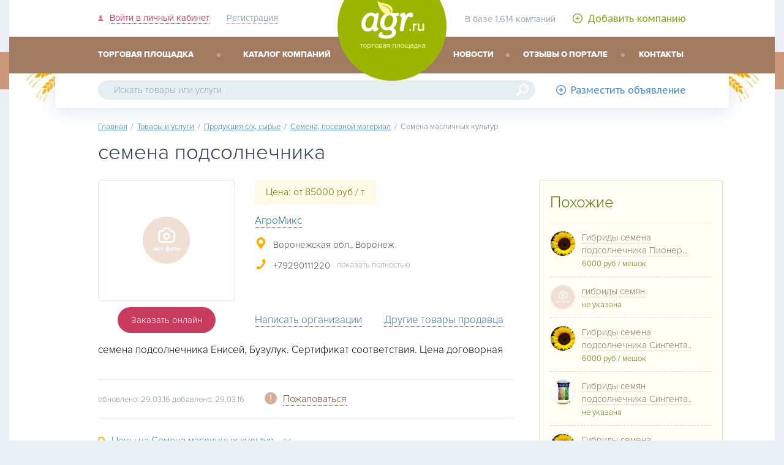

--- FILE ---
content_type: text/html; charset=utf-8
request_url: https://agr.ru/b/153.html
body_size: 12342
content:
<!DOCTYPE HTML>
<html lang="ru">
<head>
<meta charset="utf-8" />
<meta name="viewport" content="width=device-width,minimum-scale=1.0,maximum-scale=1.0,user-scalable=no">
<meta name="description" content="семена подсолнечника Енисей, Бузулук. Сертификат соответствия. Цена договорная " />
<title>семена подсолнечника</title>
<link rel="icon" type="image/png" href="/favicon-32x32.png" sizes="32x32">
<link rel="icon" type="image/png" href="/favicon-96x96.png" sizes="96x96">
<link rel="manifest" href="/manifest.json">
<meta name="msapplication-config" content="/IEconfig.xml" />
<link rel="subresource" href="//ajax.googleapis.com/ajax/libs/jquery/2.1.4/jquery.min.js" />
<link rel="stylesheet" href="/assets/css/agr.css"/>
<link rel="stylesheet" href="/assets/css/fonts.css"/>
<link rel="stylesheet" href="//fonts.googleapis.com/css?family=PT+Sans%7CPT+Sans+Caption:400" />
<link rel="stylesheet" href="/assets/css/magr.css" media="screen and (max-width: 999px)"/>
<link rel="stylesheet" href="/assets/css/bagr.css" media="screen and (min-width: 1000px)"/>
<!--[if lt IE 9]>
<script src="//html5shim.googlecode.com/svn/trunk/html5.js"></script>
<link rel="stylesheet" href="/assets/css/ieagr.css"/>
<![endif]-->
<script>
var jQl={q:[],dq:[],gs:[],ready:function(a){"function"==typeof a&&jQl.q.push(a);return jQl},getScript:function(a,c){jQl.gs.push([a,c])},unq:function(){for(var a=0;a<jQl.q.length;a++)jQl.q[a]();jQl.q=[]},ungs:function(){for(var a=0;a<jQl.gs.length;a++)jQuery.getScript(jQl.gs[a][0],jQl.gs[a][1]);jQl.gs=[]},bId:null,boot:function(a){"undefined"==typeof window.jQuery.fn?jQl.bId||(jQl.bId=setInterval(function(){jQl.boot(a)},25)):(jQl.bId&&clearInterval(jQl.bId),jQl.bId=0,jQl.unqjQdep(),jQl.ungs(),jQuery(jQl.unq()), "function"==typeof a&&a())},booted:function(){return 0===jQl.bId},loadjQ:function(a,c){setTimeout(function(){var b=document.createElement("script");b.src=a;document.getElementsByTagName("head")[0].appendChild(b)},1);jQl.boot(c)},loadjQdep:function(a){jQl.loadxhr(a,jQl.qdep)},qdep:function(a){a&&("undefined"!==typeof window.jQuery.fn&&!jQl.dq.length?jQl.rs(a):jQl.dq.push(a))},unqjQdep:function(){if("undefined"==typeof window.jQuery.fn)setTimeout(jQl.unqjQdep,50);else{for(var a=0;a<jQl.dq.length;a++)jQl.rs(jQl.dq[a]); jQl.dq=[]}},rs:function(a){var c=document.createElement("script");document.getElementsByTagName("head")[0].appendChild(c);c.text=a},loadxhr:function(a,c){var b;b=jQl.getxo();b.onreadystatechange=function(){4!=b.readyState||200!=b.status||c(b.responseText,a)};try{b.open("GET",a,!0),b.send("")}catch(d){}},getxo:function(){var a=!1;try{a=new XMLHttpRequest}catch(c){for(var b=["MSXML2.XMLHTTP.5.0","MSXML2.XMLHTTP.4.0","MSXML2.XMLHTTP.3.0","MSXML2.XMLHTTP","Microsoft.XMLHTTP"],d=0;d<b.length;++d){try{a= new ActiveXObject(b[d])}catch(e){continue}break}}finally{return a}}};if("undefined"==typeof window.jQuery){var $=jQl.ready,jQuery=$;$.getScript=jQl.getScript};
jQl.loadjQ('//ajax.googleapis.com/ajax/libs/jquery/2.1.4/jquery.min.js');
</script>
</head>
<body class="innerpage">
<header>
<div class="outer">
<div class="inner">
<a tabindex="2" href="/" class="logo">agr.ru - торговая площадка сельского хозяйства</a>
<div class="left">
<a id="showmenu"></a>
<a tabindex="-1" id="btnlogin" class="login" href="/member/"><span>Войти в личный кабинет</span></a>
<a tabindex="-1" class="reg" href="/register/"><span>Регистрация</span></a>
</div>
<div class="right"><span class="stat" >
В базе 1,614 компаний
</span>
<a tabindex="-1" class="addcompany" href="/register/"><span>Добавить компанию</span></a>
</div>
</div>
<nav id="topmenu">
<h6 class="forblindpeople"><br />Меню сайта<br /></h6>
<div class="inner">
<ul class="left" role="menu">
<li role="menuitem"><a tabindex="1" href="/goodslist.html">торговая площадка</a></li>
<li role="menuitem"><a tabindex="1" href="/catalog.html" >каталог компаний</a></li>
</ul>
<ul class="right" role="menu">
<li role="menuitem"><a tabindex="3" href="/news/" >новости</a></li>
<li role="menuitem"><a tabindex="3" href="/otzyvy/">отзывы о портале</a></li>
<li role="menuitem"><a tabindex="3" href="/feedback/">контакты</a></li>
</ul>
</div>
</nav>
<section class="search">
<h6 class="forblindpeople">Форма поиска</h6>
<div class="inner">
<a tabindex="-1" href="/addboard.html?needrubric=100&type=sell" class="addobj" style="display:none"><span>Разместить объявление</span></a>
<form method="post" action="/goodssearch.html" role="search"><input tabindex="4" type="search" required id="autosearch" name="searchWords"
placeholder="Искать товары или услуги" aria-label="Искать товары или услуги"
value=""><input tabindex="-1" type="submit" value="&#128270;">
</form>
<p>Например: <a tabindex="-1" href="#" id="naprimer">картофель</a></p>
</div>
</section>
</div>
</header>
<main>
<div class="outer">
<div class="inner">
<div id="navigator" itemscope itemtype="http://schema.org/BreadcrumbList"><a href="https://agr.ru/" tabindex="-1">Главная</a> &nbsp;/&nbsp; <a href='/goodslist.html'>Товары и услуги</a> &nbsp;/&nbsp; <a href='/produktsiya-sh-sire.html'>Продукция с/х, сырье</a> &nbsp;/&nbsp; <a href='/semena-posevnoy-material.html'>Семена, посевной материал</a> &nbsp;/&nbsp; Семена масличных культур </div>
<div itemscope itemtype="http://schema.org/Product">
<h1 itemprop="name">семена подсолнечника
</h1>
<div class="leftpart">
<figure>
</figure>
<div class="price">Цена: от 85000 руб / т </div>
<div class="dcompany"><a class="acompany" href="/f/60/" >АгроМикс</a> <a class="vote vote-add"></a><a class="vote vote-sub"></a></div>
<ul class="contacts">
<li><span class="y_map">Воронежская обл., Воронеж</span></li>
<li><span class="y_phone phone_crop">+79290111220</span> <span class="showcrop">показать полностью</span></li></ul>
<div class="clear"></div>
<a class="zakaz" rel="nofollow" href="/f/60/email.html?id=153" >Заказать онлайн</a>
<span class="block_adt"><a class="adt first" href="/f/60/email.html" >Написать организации</a>
<a class="adt" href="/f/60/selling.html">Другие товары продавца</a></span>
<div class="clear"></div>
<div class="fullstory" itemprop="description"><p><p>семена подсолнечника Енисей, Бузулук. Сертификат соответствия. Цена договорная<br/>
</p> </p></div>
<div class="clear"></div>
<br />
<div class="itemsInfo">
обновлено: 29.03.16 добавлено: 29.03.16
<!--noindex--><div class="zaloba" id="zaloba"><a onclick="$('#zaloba div').toggle();return false;"><span>Пожаловаться</span></a>
<div>
<ul>
<li><a data-abuse="1">Товар продан</a></li>
<li><a data-abuse="2">Спам или реклама</a></li>
<li><a data-abuse="3">Неверная цена</a></li>
<li><a data-abuse="4">Не дозвониться</a></li>
<li><a data-abuse="5">Это не частное лицо</a></li>
<li><a data-abuse="6">Контакты в описании</a></li>
<li><a data-abuse="7">Мошеничество с деньгами</a></li>
<li><a data-abuse="8">Другая причина</a></li>
</ul>
</div>
</div><!--/noindex-->
</div>
<ul class="ulNoPip subcategory">
<li><a class="mRL" href="/semena-maslichnih-kultur.html">Цены на Семена масличных культур</a> <sup>94</sup></li>
<li><a class="mRL" href="/c/semena-maslichnih-kultur.html">Цены на Семена масличных культур, поставщики</a> <sup>24</sup> </li>
<li><a class="mRL" href="/d/semena-maslichnih-kultur.html">Спрос на Семена масличных культур</a> <sup>0</sup></li>
</ul>
</div>
<aside class="right likes">
<h5>Похожие</h5>
<article>
<a title="ООО АГРОСЕРВИС - Гибриды семена подсолнечника Пионер, Сингента, Лимагрейн,.." href="/b/1305.html">
<img src="/userfiles/000/325/_thumbs/images/3d7d768e0e1899d2e370a213e974d3ba.jpg" />
<span>Гибриды семена подсолнечника Пионер,..</span><br />
<i>
6000 руб / мешок
</i>
</a>
</article>
<article>
<a title="ООО Колосок - гибриды семян" href="/b/4983.html">
<img src="/assets/img/i.jpg" />
<span>гибриды семян</span><br />
<i>
не указана
</i>
</a>
</article>
<article>
<a title="ООО АГРОСЕРВИС - Гибриды семена подсолнечника Сингента (Syngenta)" href="/b/1311.html">
<img src="/userfiles/000/325/_thumbs/images/3d7d768e0e1899d2e370a213e974d3ba.jpg" />
<span>Гибриды семена подсолнечника Сингента..</span><br />
<i>
6000 руб / мешок
</i>
</a>
</article>
<article>
<a title="ООО Колосок - Гибриды семян подсолнечника Сингента (Syngenta)" href="/b/4999.html">
<img src="/userfiles/000/979/_thumbs/images/fab2998ae64f9aa058af57721fe89409.jpg" />
<span>Гибриды семян подсолнечника Сингента..</span><br />
<i>
не указана
</i>
</a>
</article>
<article>
<a title="ООО АГРОСЕРВИС - Гибриды семена подсолнечника Лимагрейн (Limagrain)" href="/b/1315.html">
<img src="/userfiles/000/325/_thumbs/images/3d7d768e0e1899d2e370a213e974d3ba.jpg" />
<span>Гибриды семена подсолнечника Лимагрейн..</span><br />
<i>
6000 руб / мешок
</i>
</a>
</article>
<article>
<a title="СЕМЕНА ЮГА - Семена подсолнечника СПК, Родник, Мастер, СУР, Бузулук,.." href="/b/2327.html">
<img src="/userfiles/000/451/_thumbs/images/50d6ded8ba29602a38cafee2845c3bb6.jpg" />
<span>Семена подсолнечника СПК, Родник,..</span><br />
<i>
не указана
</i>
</a>
</article>
<article>
<a title="ООО АГРОСЕРВИС - Гибриды семена подсолнечника Пионер ПР64Ф66, ПР64Ф50,.." href="/b/1283.html">
<img src="/userfiles/000/325/_thumbs/images/3d7d768e0e1899d2e370a213e974d3ba.jpg" />
<span>Гибриды семена подсолнечника Пионер..</span><br />
<i>
6000 руб / мешок
</i>
</a>
</article>
<article>
<a title="ООО АГРОАСТРА - Семена гибрид подсолнечника Эдванс купить" href="/b/15199.html">
<img src="/userfiles/001/999/_thumbs/images/af3688601c7b90b609ee9158b6a28d3a.jpg" />
<span>Семена гибрид подсолнечника Эдванс..</span><br />
<i>
1 руб / упаковка
</i>
</a>
</article>
</aside>
<div class="clear"></div>
<section>
<h2 class="green">Семена масличных культур</h2>
<ul class="tabs">
<li id="litab1" class="active"><h4>Товары и услуги <span>(94)</span></h4></li>
<li id="litab2"><a href="/d/semena-maslichnih-kultur.html">Спрос <span>(0)</span></a> </li>
<li id="litab3"><a href="/c/semena-maslichnih-kultur.html">Компании <span>(24)</span></a> </li>
</ul>
<div class="clear"></div>
<article class="news-annons">
<a href="/b/15199.html" ><img src="/userfiles/001/999/_thumbs/images/af3688601c7b90b609ee9158b6a28d3a.jpg"
/></a>
<span class="cdata">Зерноград / <time datetime="2026-01-21 08:48:48">21.01.2026 08:48</time></span><br />
<h5><a href="/b/15199.html" class="atitle">Семена гибрид подсолнечника Эдванс купить</a></h5>
<span class="price">
1 руб / упаковка
</span>
Компания ООО АгроАстра предлагает вам купить семена. Семена гибрид подсолнечника Эдванс купитьЭдванс (Протравлен) гибридПредоставляем полный пакет документов.Вы можете купить семена подсолнечника обратившись по телефону.Цены на сайте агроастра
<p><a href="/f/1999/" class="company">ООО АГРОАСТРА</a></p>
<ul class="ulNoPip sublist">
<li class="mRL"><a href="/b/10713.html" class="btitle">Семена подсолнечника сорт Казачий</a> -
<i class="redprice">
от 1 руб / кг
</i>
</li>
<li class="mRL"><a href="/b/14601.html" class="btitle">Семена гибрида подсолнечника Лимагрен купить ЛГ ТУНКА ЛГ 50270</a> -
<i class="redprice">
1 руб / кг
</i>
</li>
<li class="mRL"><a href="/b/14603.html" class="btitle">Семена гибридов подсолнечника Сингента купить Суматра HTS (круйзер) Суоми</a> -
<i class="redprice">
1 руб / кг
</i>
</li>
<li class="mRL"><a href="/b/14609.html" class="btitle">Семена Льна купить Лён Вниимк620 Лён Небесный</a> -
<i class="redprice">
1 руб / кг
</i>
</li>
<li class="mRL"><a href="/b/15201.html" class="btitle">Семена гибрид подсолнечника Меркурий купить</a> -
<i class="redprice">
1 руб / кг
</i>
</li>
</ul>
</article>
<article class="news-annons">
<a href="/b/14695.html" ><img src="/userfiles/002/045/_thumbs/images/ebbff08fd9cfff06dc72de5a066bdd5e.jpg"
/></a>
<span class="cdata">Зерноград / <time datetime="2026-01-21 10:53:41">21.01.2026 10:53</time></span><br />
<h5><a href="/b/14695.html" class="atitle">Семена гибридов подсолнечника Сингента</a></h5>
<span class="price">
1 руб / кг
</span>
Предлагаем семена гибридов подсолнечника Сингента: Суматра HTS (круйзер)
Суоми HTS (круйзер)
Сузука HTS (круйзер)
Сумико HTS (круйзер)
Суберик, (круйзер)
СИ Розета, КЛП, (круйзер)
СИ Бакарди, КЛП, (круйзер)
Неостар КЛП, (круйзер)
Дункан
<p><a href="/f/2045/" class="company">ООО Гермес</a></p>
<ul class="ulNoPip sublist">
<li class="mRL"><a href="/b/11219.html" class="btitle">Семена гибрид подсолнечника Эдванс</a> -
<i class="redprice">
1 руб / шт
</i>
</li>
<li class="mRL"><a href="/b/14697.html" class="btitle">Семена гибридов подсолнечника Лимагрен</a> -
<i class="redprice">
1 руб / шт
</i>
</li>
</ul>
</article>
<article class="news-annons">
<a href="/b/15361.html" ><img src="/userfiles/003/081/_thumbs/images/3a6d9cd55cac73ca488db6f80eeebf0d.png"
/></a>
<span class="cdata">Краснодар / <time datetime="2023-07-19 10:20:42">19.07.2023 10:20</time></span><br />
<h5><a href="/b/15361.html" class="atitle">Семена озимого рапса Приз</a></h5>
<span class="price">
договорная
</span>
Приз ® — сорт рапса озимого (Brassica napus var. napus). Сорт 00 типа (безэруковый, низкоглюкозинолатный). Среднеспелый. Рекомендуется для возделывания на семена. Регионы допуска: СЕВЕРО-КАВКАЗСКИЙ (6)Характеристика сорта: Включён в Госреестр по
<p><a href="/f/3081/" class="company">ООО ПМП Вита-Агро</a></p>
<ul class="ulNoPip sublist">
<li class="mRL"><a href="/b/14867.html" class="btitle">Семена льна на посев</a> -
<i class="redprice">
договорная
</i>
</li>
</ul>
</article>
<article class="news-annons">
<a href="/b/7267.html" ><img src="/userfiles/001/519/_thumbs/images/c6bc153d5f33befb45b01847e07da01f.jpg"
/></a>
<span class="cdata">Павловск / <time datetime="2022-11-30 07:07:53">30.11.2022 07:07</time></span><br />
<h5><a href="/b/7267.html" class="atitle">семена подсолнечника сорт</a></h5>
<span class="price">
от 180 до 220 руб / кг
</span>
   Семена подсолнечника сорт: ФАО/ Репродукция
Ед.изм.
Цена, руб/ед.изм
Казачий РС-1 36+ 32+ п.е. кг.
За 1 п.е.3000
220 р/кг, 180р/кг.
<p><a href="/f/1519/" class="company">ООО&quot;Компания&quot;Волга&quot;</a></p>
</article>
<article class="news-annons">
<a href="/b/13137.html" ><img src="/userfiles/002/639/_thumbs/images/8de7ae7759ff274b5c4422dd3715229e.jpg"
/></a>
<span class="cdata">Белгород / <time datetime="2021-05-24 11:28:06">24.05.2021 11:28</time></span><br />
<h5><a href="/b/13137.html" class="atitle">Семена подсолнечника Мас 85. Су</a></h5>
<span class="price">
8300 руб / упаковка
</span>
Масс 85.СУ — среднеранний высокоурожайный гибрид французской селекции, устойчив к гербицидам на основе трибенурон-метила. Потенциал урожайности 50  ц / га; Масличность 51 %; Вегетационный 110-114 дней; Высота растений 140-170 см; Стрессоустойчивый
<p><a href="/f/2639/" class="company">ООО ЕвроФранцГибрид</a></p>
<ul class="ulNoPip sublist">
<li class="mRL"><a href="/b/13141.html" class="btitle">Семена кукурузы Делитоп</a> -
<i class="redprice">
5300 руб / упаковка
</i>
</li>
<li class="mRL"><a href="/b/13143.html" class="btitle">Семена подсолнечника Сумико</a> -
<i class="redprice">
8500 руб / упаковка
</i>
</li>
<li class="mRL"><a href="/b/13677.html" class="btitle">Семена подсолнечника НК Неома</a> -
<i class="redprice">
9000 руб / упаковка
</i>
</li>
<li class="mRL"><a href="/b/13711.html" class="btitle">Семена подсолнечника НК Роки</a> -
<i class="redprice">
5000 руб / упаковка
</i>
</li>
<li class="mRL"><a href="/b/13713.html" class="btitle">Семена подсолнечника Тунка</a> -
<i class="redprice">
5000 руб / упаковка
</i>
</li>
</ul>
<a href="#" class="alllist">показать 7 предложений от компании ООО ЕвроФранцГибрид</a>
</article>
<article class="news-annons">
<a href="/b/13175.html" ><img src="/userfiles/002/655/_thumbs/images/026697359e757a6e76a7802a7aa8c8fc.jpg"
/></a>
<span class="cdata">Пенза / <time datetime="2021-02-05 08:59:45">05.02.2021 08:59</time></span><br />
<h5><a href="/b/13175.html" class="atitle">НК Неома семена гибрида подсолнечника Singenta</a></h5>
<span class="price">
9000 руб / мешок
</span>
Гибрид подсолнечника  НК Неома — рекомендован для выращивания во всех регионах возделывания подсолнечника, кроме крайне засушливых. Максимально реализует свой потенциал при качественном уровне агротехнологии.
Преимущества:
Высокая стабильность и
<p><a href="/f/2655/" class="company">ЕвроФранцГибрид</a></p>
<ul class="ulNoPip sublist">
<li class="mRL"><a href="/b/13177.html" class="btitle">НК Роки семена гибрида подсолнечника Singenta</a> -
<i class="redprice">
7000 руб / мешок
</i>
</li>
<li class="mRL"><a href="/b/13179.html" class="btitle">Савинка семена гибрида подсолнечника Singenta</a> -
<i class="redprice">
7000 руб / мешок
</i>
</li>
<li class="mRL"><a href="/b/13181.html" class="btitle">Тунка семена гибрида подсолнечника Limagrane</a> -
<i class="redprice">
7600 руб / мешок
</i>
</li>
<li class="mRL"><a href="/b/13183.html" class="btitle">Фортими семена гибрида подсолнечника Сингента</a> -
<i class="redprice">
8500 руб / мешок
</i>
</li>
<li class="mRL"><a href="/b/13185.html" class="btitle">Сумико семена гибрида подсолнечника Сингента</a> -
<i class="redprice">
8500 руб / мешок
</i>
</li>
</ul>
<a href="#" class="alllist">показать 16 предложений от компании ЕвроФранцГибрид</a>
</article>
<article class="news-annons">
<a href="/b/13337.html" ><img src="/userfiles/000/146/_thumbs/images/31342cb5ea55803387ede908114d9982.jpg"
/></a>
<span class="cdata">Воронеж / <time datetime="2021-02-24 12:42:09">24.02.2021 12:42</time></span><br />
<h5><a href="/b/13337.html" class="atitle">Арлин гибрид подсолнечника (Express) заразихоустойчивый (A - G)</a></h5>
<span class="price">
без цены
</span>
Гибрид подсолнечника высокоустойчивый на гербициды из группы сульфонилмочевины, у которых активное вещество трибенурон-метил-до 50 г/га (Express) Тип гибрида: Простой Группа спелости: Среднеспелый гибрид (110-115 дней) Масличность: 48-52% Максимальная
<p><a href="/f/146/" class="company">ООО Спас Агро</a></p>
<ul class="ulNoPip sublist">
<li class="mRL"><a href="/b/13341.html" class="btitle">ЕС РОЗАЛИЯ семена подсолнечника euralis</a> -
<i class="redprice">
без цены
</i>
</li>
<li class="mRL"><a href="/b/13343.html" class="btitle">Велком семена гибрида подсолнечника от Caussade</a> -
<i class="redprice">
без цены
</i>
</li>
<li class="mRL"><a href="/b/13345.html" class="btitle">Натали семена гибрида подсолнечника Clearfield</a> -
<i class="redprice">
договорная
</i>
</li>
<li class="mRL"><a href="/b/13347.html" class="btitle">Ирэн / ранний гибрид подсолнечника 90-95 дней \ Clearfield plus</a> -
<i class="redprice">
без цены
</i>
</li>
<li class="mRL"><a href="/b/13349.html" class="btitle">ЕС Террамис / гибридные семена подсолнечника под Евролайтинг</a> -
<i class="redprice">
без цены
</i>
</li>
</ul>
<a href="#" class="alllist">показать 10 предложений от компании ООО Спас Агро</a>
</article>
<article class="news-annons">
<a href="/b/12993.html" ><img src="/userfiles/002/605/_thumbs/images/0065d3ad44efabfb5cffe919d5f31f3b.png"
/></a>
<span class="cdata">Валуйки / <time datetime="2020-12-07 14:14:13">07.12.2020 14:14</time></span><br />
<h5><a href="/b/12993.html" class="atitle">Семена подсолнечника НЕОМА</a></h5>
<span class="price">
9000 руб / упаковка
</span>
Подсолнечник «НЕОМА» отпроизводителя Syngenta — это среднеспелый гибрид подсолнечника дляпроизводственной системы Clearfield®. Главным достоинством которого являетсявысокая урожайность: 55-65 ц/га, а также хорошая масличность, достигающая до50%. При
<p><a href="/f/2605/" class="company">ООО &quot;ЕвроФранцГибрид&quot;</a></p>
<ul class="ulNoPip sublist">
<li class="mRL"><a href="/b/12991.html" class="btitle">Семена гибрида подсолнечника НК РОКИ</a> -
<i class="redprice">
7000 руб / упаковка
</i>
</li>
</ul>
</article>
<article class="news-annons">
<a href="/b/12965.html" ><img src="/userfiles/002/587/_thumbs/images/b6752d135bcc764ab65a660ca3e21df7.jpeg"
/></a>
<span class="cdata">Краснодар / <time datetime="2020-11-21 16:48:55">21.11.2020 16:48</time></span><br />
<h5><a href="/b/12965.html" class="atitle">Семена подсолнечника для посева гибрид ГОРФИЛД</a></h5>
<span class="price">
5500 руб / упаковка
</span>
Гибрид Горфилд Группа спелости: Среднеранний (108-110 дней) Устойчив к новымрасам заразихи (A-G) Идентификация Тип: простой межлинейный гибрид Высота растений: 155-170 см Регион допуска: Центрально-Черноземный, Северо-Кавказский,
<p><a href="/f/2587/" class="company">ООО РУСИД</a></p>
<ul class="ulNoPip sublist">
<li class="mRL"><a href="/b/12967.html" class="btitle">Семена подсолнечника для посева гибрид ИМИДЖ</a> -
<i class="redprice">
5500 руб / упаковка
</i>
</li>
<li class="mRL"><a href="/b/12969.html" class="btitle">Семена подсолнечника для посева гибрид ДОНСКОЙ 22</a> -
<i class="redprice">
5500 руб / упаковка
</i>
</li>
<li class="mRL"><a href="/b/12971.html" class="btitle">Семена сои для посева сорт ВИЛАНА</a> -
<i class="redprice">
70 руб / кг
</i>
</li>
<li class="mRL"><a href="/b/12973.html" class="btitle">Семена сои для посева сорт СЛАВИЯ</a> -
<i class="redprice">
70 руб / кг
</i>
</li>
<li class="mRL"><a href="/b/12975.html" class="btitle">Семена сои для посева сорт ЧАРА</a> -
<i class="redprice">
70 руб / кг
</i>
</li>
</ul>
<a href="#" class="alllist">показать 7 предложений от компании ООО РУСИД</a>
</article>
<article class="news-annons">
<a href="/b/10695.html" ><img src="/userfiles/001/983/_thumbs/images/63e85258da7cdce6704c96c27c6f8521.jpg"
/></a>
<span class="cdata">Иваново / <time datetime="2019-12-19 11:08:03">19.12.2019 11:08</time></span><br />
<h5><a href="/b/10695.html" class="atitle">Семена горчицы белой, сорт Рапсодия, ЭС</a></h5>
<span class="price">
70 руб / кг
</span>
Семена горчицы белой, сорт Рапсодия, ЭС второго года. чистота 99,2% энергия прорастания 97% всхожесть 98% масса 1000 семян — 4,96 г.
Товар сертифицирован и соответствует ГОСТу. Форма затарки — биг-бэги, мешки по 25 кг. При заказе 10 тонн — 65
<p><a href="/f/1983/" class="company">ООО &quot;Палехская семеноводческая станция&quot;</a></p>
<ul class="ulNoPip sublist">
<li class="mRL"><a href="/b/10697.html" class="btitle">Семена горчицы белой, сорт Рапсодия, РСт.</a> -
<i class="redprice">
50 руб / кг
</i>
</li>
</ul>
</article>
<article class="news-annons">
<a href="/b/4401.html" ><img src="/userfiles/000/885/_thumbs/images/f177f5dc28f8532a39675fcbd2fc9f5b.jpg"
/></a>
<span class="cdata">Зерноград / <time datetime="2024-03-04 17:55:53">04.03.2024 17:55</time></span><br />
<h5><a href="/b/4401.html" class="atitle">Семена льна масличного сорт «МИКС»</a></h5>
<span class="price">
договорная
</span>
ООО «Первая семенная компания» имеет возможность предоставить широкий ассортимент сельскохозяйственной продукции с полным пакетом документов: льна масличного сорт «МИКС» элитных и репродукционных сортов.Наши сотрудники помогут Вам выбрать наиболее
<p><a href="/f/885/" class="company">ООО &quot; ПЕРВАЯ СЕМЕННАЯ КОМПАНИЯ&quot; г.Зерноград</a></p>
<ul class="ulNoPip sublist">
<li class="mRL"><a href="/b/4403.html" class="btitle">Семена льна масличного ВНИИМК 620</a> -
<i class="redprice">
договорная
</i>
</li>
<li class="mRL"><a href="/b/4417.html" class="btitle">Семена Подсолнечника Крупноплодного «ДОБРЫНЯ»</a> -
<i class="redprice">
договорная
</i>
</li>
</ul>
</article>
<article class="news-annons">
<a href="/b/10707.html" ><img src="/userfiles/001/277/_thumbs/images/ea6879d0609eb85b1b2277c7e11e81f9.jpg"
/></a>
<span class="cdata">Зерноград / <time datetime="2019-12-10 14:05:32">10.12.2019 14:05</time></span><br />
<h5><a href="/b/10707.html" class="atitle">Семена льна масличного сорт «МИКС»</a></h5>
<span class="price">
договорная
</span>
ООО«Первая семенная компания» предлагаетвысококачественные семенасельскохозяйственной продукции сполным пакетом документов и сертификатами :льна масличного сорт «МИКС» элитных ирепродукционных сортов.
Нашисотрудники помогут Вам выбрать
<p><a href="/f/1277/" class="company">ООО &quot;ПСК&quot;</a></p>
<ul class="ulNoPip sublist">
<li class="mRL"><a href="/b/10731.html" class="btitle">Семена гороха импортного: Слован, Мадонна, Саламанка</a> -
<i class="redprice">
договорная
</i>
</li>
</ul>
</article>
<article class="news-annons">
<a href="/b/1281.html" ><img src="/userfiles/000/325/_thumbs/images/3d7d768e0e1899d2e370a213e974d3ba.jpg"
/></a>
<span class="cdata">Воронеж / <time datetime="2017-11-15 11:37:45">15.11.2017 11:37</time></span><br />
<h5><a href="/b/1281.html" class="atitle">Гибриды семена подсолнечника гибрид НК Роки, НК Брио, НК Конди от Syngenta</a></h5>
<span class="price">
6000 руб / мешок
</span>
ООО АГРОСЕРВИС реализует гибриды семян НК Роки, НК Брио, НК Конди от Syngenta. 
Сингента НК Роки: 
Раннеcпелый гибрид подсолнечника 
Чемпион среди ранних. 
-Высота растений 140-170 см (в зависимости от влагообеспеченности) 
<p><a href="/f/325/" class="company">ООО АГРОСЕРВИС</a></p>
<ul class="ulNoPip sublist">
<li class="mRL"><a href="/b/1283.html" class="btitle">Гибриды семена подсолнечника Пионер ПР64Ф66, ПР64Ф50, ПР63А90</a> -
<i class="redprice">
6000 руб / мешок
</i>
</li>
<li class="mRL"><a href="/b/1301.html" class="btitle">Гибриды семена подсолнечника &quot;ПИОНЕР&quot; П63ЛЕ10, П63ЛЕ25</a> -
<i class="redprice">
7000 руб / мешок
</i>
</li>
<li class="mRL"><a href="/b/1307.html" class="btitle">Гибриды семена подсолнечника МЕГАСАН, ТУНКА, ЛГ 5550, ЛГ 5580 от (Limagrain)</a> -
<i class="redprice">
6000 руб / мешок
</i>
</li>
<li class="mRL"><a href="/b/1309.html" class="btitle">Гибриды семена подсолнечника под ЕВРОЛАЙТИНГ (Сlearfield)</a> -
<i class="redprice">
7000 руб / мешок
</i>
</li>
<li class="mRL"><a href="/b/1311.html" class="btitle">Гибриды семена подсолнечника Сингента (Syngenta)</a> -
<i class="redprice">
6000 руб / мешок
</i>
</li>
</ul>
<a href="#" class="alllist">показать 14 предложений от компании ООО АГРОСЕРВИС</a>
</article>
<article class="news-annons">
<a href="/b/4683.html" ><img src="/userfiles/000/857/_thumbs/images/ed307f6561f6d101150c9b21589833cd.jpg"
/></a>
<span class="cdata">Орел / <time datetime="2018-02-08 02:42:33">08.02.2018 02:42</time></span><br />
<h5><a href="/b/4683.html" class="atitle">Семена подсолнечника на посевную кампанию 2018 года</a></h5>
<span class="price">
150 руб / кг
</span>
Предлагаем на посевную кампанию 2018 года семена подсолнечника Меркурий, Донской 22, Донской РА, Паритет, Надежда, Натали, Олигарх, Ирэн, Любо, Лакомка, СПК, Орешек, Донской 60, Казачий, Бузлук Качество семян подтверждается сертификатом соответствия. 
<p><a href="/f/857/" class="company">ООО Зерновая компания Юг Черноземья</a></p>
</article>
<article class="news-annons">
<a href="/b/7993.html" ><img src="/userfiles/001/663/_thumbs/images/968a135f2ef784361f265363166165c6.jpg"
/></a>
<span class="cdata">Тамбов / <time datetime="2019-04-19 09:50:42">19.04.2019 09:50</time></span><br />
<h5><a href="/b/7993.html" class="atitle">Горчица белая</a></h5>
<span class="price">
65 руб / кг
</span>
Радуга, Рапсодия, Белянка Доставка по всей России. Горчица белая – вид однолетних травянистых масличных растений, род Горчица, семейства Капустные. Горчица имеет глубокую корневую систему. Семена прорастают при температуре от -3°С. Семена горчицы белой
<p><a href="/f/1663/" class="company">ООО &quot;Сельхозкооператив &quot;АВСЕНЬ&quot;</a></p>
</article>
<article class="news-annons">
<a href="/b/2535.html" ><img src="/userfiles/000/495/_thumbs/images/6de979e888e411fbf684d65998842637.jpg"
/></a>
<span class="cdata">Барнаул / <time datetime="2017-04-11 08:42:50">11.04.2017 08:42</time></span><br />
<h5><a href="/b/2535.html" class="atitle">Реализуем семена льна посевные.</a></h5>
<span class="price">
34 руб / кг
</span>
Реализуем семена льна посевные. Сорт Северный Чистота 99, 9% Энергия прорастания 96% Всхожесть 96% Влажность 9,8% По почте отправлю декларацию соответствия, протоколыиспытаний и фото! Фасованные в п/п мешки по 40 кг. Цена: до 10 тонн – 37.8 рубкг,
<p><a href="/f/495/" class="company">ооо Зерница</a></p>
</article>
<article class="news-annons">
<a href="/b/2327.html" ><img src="/userfiles/000/451/_thumbs/images/50d6ded8ba29602a38cafee2845c3bb6.jpg"
/></a>
<span class="cdata">Краснодар / <time datetime="2017-04-11 11:22:39">11.04.2017 11:22</time></span><br />
<h5><a href="/b/2327.html" class="atitle">Семена подсолнечника СПК, Родник, Мастер, СУР, Бузулук, Умник, Меркурий, Авангард и др.</a></h5>
<span class="price">
договорная
</span>
ООО«СЕМЕНА ЮГА»  ПРОДАЕТ СЕМЕНА ПОДСОЛНЕЧНИКА (СОРТА МАСЛИЧНЫЕ, КРУПНОПЛОДНЫЕ, ГИБРИДЫ)  УРОЖАЯ 2016 г. СЕМЕНА ПОДСОЛНЕЧНИКА: — СПК (РС-1), Мастер (РС-1), Родник(РС-1), СУР (ЭС, РС-1), Бузулук (ЭС, РС-1), Умник (ЭС) — Меркурий ( F -1),
<p><a href="/f/451/" class="company">СЕМЕНА ЮГА</a></p>
</article>
<article class="news-annons">
<a href="/b/4993.html" ><img src="/userfiles/000/979/_thumbs/images/faa8a2a0c8624879af98d15cd9cb2325.jpg"
/></a>
<span class="cdata">Воронеж / <time datetime="2019-01-08 12:46:38">08.01.2019 12:46</time></span><br />
<h5><a href="/b/4993.html" class="atitle">СЕМЕНА ПОДСОЛНЕЧНИКА ПИОНЕР</a></h5>
<span class="price">
договорная
</span>
Организация реализует Гибриды семян подсолнечника «ПИОНЕР» (Pioneer). В наличии есть остатки прошлого года по специальным ценам. ПР62А91 ПР63Г40 П63ЛЛ40 П63ЛЛ01 ПР63ЛЕ10 (Экспресс) ПР63ЛЕ10 (КРУЙЗЕР) (Экспресс) ПР64А86 ПР64Х45 ПР63А90 ПР64А15 ПР64Ф66
<p><a href="/f/979/" class="company">ООО Колосок</a></p>
<ul class="ulNoPip sublist">
<li class="mRL"><a href="/b/4983.html" class="btitle">гибриды семян</a> -
<i class="redprice">
договорная
</i>
</li>
<li class="mRL"><a href="/b/4995.html" class="btitle">Гибриды, подсолнечника, кукурузы, сои, свеклы</a> -
<i class="redprice">
договорная
</i>
</li>
<li class="mRL"><a href="/b/4997.html" class="btitle">Гибриды семян подсолнечника Пионер (Pioneer)</a> -
<i class="redprice">
договорная
</i>
</li>
<li class="mRL"><a href="/b/4999.html" class="btitle">Гибриды семян подсолнечника Сингента (Syngenta)</a> -
<i class="redprice">
договорная
</i>
</li>
</ul>
</article>
<article class="news-annons">
<a href="/b/5553.html" ><img src="/userfiles/001/025/_thumbs/images/630dfe219d7a905bbb5590d23400771f.jpg"
/></a>
<span class="cdata">Белореченск / <time datetime="2018-04-18 22:49:43">18.04.2018 22:49</time></span><br />
<h5><a href="/b/5553.html" class="atitle">Семена подсолнечника и кукурузы</a></h5>
<span class="price">
договорная
</span>
Уважаемые руководители с/х предприятий и главы КФХ, ООО «АгроПромСервис» принимает заявки на реализацию семян следующих сортов: 
Семена сорт: 
СВЕТЛАНА 
СВЕТОЧ 
НОРД 
КЛАССИЧЕСКИЕ ГИБРИДЫ 
АНЮТА 
ВУЛКАН 
ВПЕРЁД 
НАДЕЖДА 
МАХАОН 
<p><a href="/f/1025/" class="company">АгроПромСервис</a></p>
</article>
<article class="news-annons">
<a href="/b/10921.html" ><img src="/assets/img/i.jpg"
/></a>
<span class="cdata">Волгоград / <time datetime="2020-02-03 09:44:20">03.02.2020 09:44</time></span><br />
<h5><a href="/b/10921.html" class="atitle">Семена горчицы белой</a></h5>
<span class="price">
55000 руб / кг
</span>
ООО «Межрегионагропром» продает семена горчицы белой. Сорт «Рапсодия» -  РСт1;
Цена с НДС.
Качество ГОСТ. Сопровождаются сертификатом соответствия.
Контактный телефон:  8-902-655-02-26
<p><a href="/f/2075/" class="company">ООО &quot;Межрегионагропром&quot;</a></p>
</article>
<article class="news-annons">
<a href="/b/1947.html" ><img src="/assets/img/i.jpg"
/></a>
<span class="cdata">Ростов-на-Дону / <time datetime="2019-12-26 14:56:41">26.12.2019 14:56</time></span><br />
<h5><a href="/b/1947.html" class="atitle">Гибриды и Сорта Подсолнечника</a></h5>
<span class="price">
от 25 руб / кг
</span>
Уважаемые сельхозпроизводители, предлагаем вам семена кпосевной  2017 года! Семена подсолнечника: Сорта-Родник, Мастер, СУР, Казачий, Азовский, Доской 60 (Элита и РС1). Подсолнечник кондитерский сорта-Донскойкрупноплодный, Хуторок, Лакомка, Крупняк, СПК.
<p><a href="/f/209/" class="company">ООО &quot;Гелиос&quot;</a></p>
</article>
<article class="news-annons">
<a href="/b/154.html" ><img src="/assets/img/i.jpg"
/></a>
<span class="cdata">Воронеж / <time datetime="2016-03-29 15:51:12">29.03.2016 15:51</time></span><br />
<h5><a href="/b/154.html" class="atitle">семена подсолнечника Авангард</a></h5>
<span class="price">
от 200000 руб / кг
</span>
Реализуем сорта (Енисей, Бузулук) и гибриды подсолнечника (Авангард, Меркурий, Юпитер). Цена договорная
<p><a href="/f/60/" class="company">АгроМикс</a></p>
<ul class="ulNoPip sublist">
<li class="mRL"><a href="/b/152.html" class="btitle">семена подсолнечника</a> -
<i class="redprice">
от 85000 руб / т
</i>
</li>
<li class="mRL"><a href="/b/153.html" class="btitle">семена подсолнечника</a> -
<i class="redprice">
от 85000 руб / т
</i>
</li>
</ul>
</article>
<article class="news-annons">
<a href="/b/259.html" ><img src="/assets/img/i.jpg"
/></a>
<span class="cdata">Воронеж / <time datetime="2016-04-08 08:49:52">08.04.2016 08:49</time></span><br />
<h5><a href="/b/259.html" class="atitle">Продаем семена подсолнечника</a></h5>
<span class="price">
от 120 руб / кг
</span>
Продаем семена подсолнечника (гибридного): Авангард, Дон Ра, Донской 151, Меркурий, Мэлин, Призер, Юпитер, (сортового): Бузулук, Воронежский-638, Донской-60, Енисей, Лакомка, Орешек, Шолоховский. Работаем с доставкой по всей России.
<p><a href="/f/89/" class="company">ООО &quot;Урожай&quot;</a></p>
</article>
</section>
</div>
</div>
<div class="clear"></div>
</div>
</main>
<footer>
<div class="outer">
<div class="inner">
<div class="left">
<!--noindex--><a rel="nofollow" href="http://floesdesign.ru/" target="_blank" id="dizainer" tabindex="-1">Дизайн разработан <span><b>floes</b> design</span></a><!--/noindex-->
<a href="//agr.ru/" id="logo-bottom" tabindex="-1"></a>
<div class="clear"></div>
<p><a href="/" tabindex="-1">agr.ru</a> &copy; 2015</p>
<p>Бесплатная торговая площадка в помощь сельскому хозяйству России.<br />Копирование материала запрещено!</p>
</div>
<div class="right">
<table>
<tr>
<td>
<ul>
<li><a href="/" >Главная</a></li>
<li><a href="/goodslist.html">Товары и услуги</a></li>
<li><a href="/catalog.html" >Каталог компаний</a></li>
<li><a href="/register/" >Добавить компанию</a></li>
</ul>
</td>
<td>
<ul>
<li><a href="/about.html">О проекте</a></li>
<li><a href="/rules.html">Правила участия</a></li>
<li><a href="/feedback/?komu=-2">Служба техподдержки</a></li>
<li><a href="/top/">Топ AGR.ru</a></li>
</ul>
</td>
</tr>
</table>
</div>
<div id="bline">
<div id="counters">
<a rel="nofollow" href='//www.liveinternet.ru/click' target=_blank id="licntrlogo" style ="width:31px;height:31px;background-color:#c2c5ca;display:block;float:left;margin-right:5px;"><img src='//counter.yadro.ru/logo?t43.1' style="border:none;width:31px;height:31px" alt='' title='LiveInternet'></a>
<a href="//agr.ru/top/1/"><img src="//agr.ru/counter/logo/?uid=1" style="border:none;width:88px;height:31px" alt='' title='топ AGR.ru'/></a>
<noscript><img src="//agr.ru/counter/hit/?uid=1&amp;nojs=1" alt="счетчик AGR.ru"/></noscript>
</div>
<p class="stat"><img src="/assets/img/stat.png" alt=""/>Количество компаний 1,614 объявлений 8,545</p>
</div>
</div>
</div>
</footer>
<!--noindex-->
<div id="loginform" role="dialog" style="display:none;margin-bottom:32px">
<form method="post" action="/" >
<b>Войти в личный кабинет</b>
<label>Ваш e-mail
<input tabindex=99 type="email" id="login_email" name="login_email" placeholder="Введите адрес электронной почты" required></label>
<label>Пароль
<input tabindex=99 type="password" name="login_password" placeholder="Пожалуйста введите пароль" required></label>
<input tabindex=99 type="submit" value="Войти"> <a tabindex=99 href="/lostpassword/" class="a_nearbtn">Забыли пароль ?</a>
<input name="login" type="hidden" id="login" value="submit" />
</form>
<a href="#" tabindex=99 title="закрыть" class='close' onclick="document.getElementById('loginform').style.display='none';return false;">&times;</a>
</div>
<!--/noindex-->
<script>
$(document).ready(function(){
$('.showcrop').click(function(){
$('.phone_crop').removeClass('phone_crop');
$(this).hide();
});
$('#showmenu').click(function(){
$('#topmenu').toggle();
return false;
});
$('#btnlogin').click(function(){
$('#loginform').show();$('#login_email').focus();return false;
});
$('#naprimer').click(function(){
$('#autosearch').val($(this).text()).parent().submit();
return false;
});
$('div.zaloba ul li a').click(function(){
var pricina;
pricina = $(this).attr('data-abuse');
var good;
good ='153';
document.location="/feedback/?komu=-4&good="+good+"&abuse="+pricina;
});
});
</script>
<link rel="stylesheet" property="stylesheet" href="/assets/js/fancybox2/jquery.fancybox.css"/>
<script>
jQl.loadjQdep('/assets/js/app_fancy.js');
</script>
<noscript><div class="outer"><div class="importantly">Для нормальной работы портала требуется Javascript и Cookie</div></div></noscript>
<script>licounter = new Image();
licounter.src = "//cou"+"nter.ya"+"dro.ru/hit?r" + escape(document.referrer) + ((typeof(screen)=="undefined")?"" : ";s"+screen.width+"*"+screen.height+"*" + (screen.colorDepth?screen.colorDepth:screen.pixelDepth)) + ";u"+escape(document.URL) + ";h"+escape(document.title.substring(0,80)) + ";" +Math.random();
licounter.onerror=function(){
var logoimg = document.getElementById('licntrlogo')
logoimg.style.backgroundImage = 'url(/assets/errorlicntr.png)';
};
new Image().src = "//agr.ru/counter/hit/?uid=1&r=" + escape(document.referrer) + ((typeof(screen)=="undefined")?"" : "&s="+screen.width+"*"+screen.height+"*" + (screen.colorDepth?screen.colorDepth:screen.pixelDepth)) + "&u="+escape(document.URL) + "&h="+escape(document.title.substring(0,80)) + "&rnd=" +Math.random()
</script>
<script defer src="https://static.cloudflareinsights.com/beacon.min.js/vcd15cbe7772f49c399c6a5babf22c1241717689176015" integrity="sha512-ZpsOmlRQV6y907TI0dKBHq9Md29nnaEIPlkf84rnaERnq6zvWvPUqr2ft8M1aS28oN72PdrCzSjY4U6VaAw1EQ==" data-cf-beacon='{"version":"2024.11.0","token":"6ba55982558a4b549c39f19a375b5c68","r":1,"server_timing":{"name":{"cfCacheStatus":true,"cfEdge":true,"cfExtPri":true,"cfL4":true,"cfOrigin":true,"cfSpeedBrain":true},"location_startswith":null}}' crossorigin="anonymous"></script>
</body>
</html>


--- FILE ---
content_type: text/css
request_url: https://agr.ru/assets/css/magr.css
body_size: 1738
content:
@charset "UTF-8";
body{background-color:#fff;}
img {max-width:100% !important}
/* --------------- шапка ----------------------- */
header {}
header .logo {display:block;background:url(/android-chrome-96x96.png) center -24px no-repeat;width:96px;height:72px;color: transparent !important;margin:0 0 -24px 0;}
header div.left{position:absolute;top:0;width:100%}
header a.login,header a.reg,#showmenu,.userlogout{display:block;text-decoration: none;position:absolute;top:10px;right:100px;width:32px;height:32px;color:transparent !important;overflow:hidden;background:url(/assets/img/login_pip.png) center center no-repeat;border: 1px solid #ffdce5;border-radius:8px;text-align:center;} 

header a.reg{right:50px;background: url(/assets/img/add-green.gif) no-repeat center center;    border: 1px solid #c8e571;}
.userlogout{right:50px;top:-38px;display:block !important;border:1px solid #888 !important;background-image: url(/assets/img/userPassSm.png)}
.userlogout span {color:transparent !important}
#showmenu{right:0px;background:none;border: 1px solid #a07b61;}
#showmenu:before{content:'\2261';color:#a07b61;font-size:24px;line-height:34px}

header span.stat,header a.addcompany  {display:none;}

/* --------------- поиск ----------------------- */

header .search {height: 88px;margin-bottom:0px;overflow:hidden;}
header .search form {
    margin: 18px 0px;
}
/* --------------- топ меню ----------------------- */
 header nav {padding:15px 0 32px 0;}
 nav ul li {padding:15px 0;border-bottom:1px solid rgba(255,255,255,0.5)}

/* ---------------- оформления ---------------------- */
main > div.outer {padding-top:0px;padding-bottom:32px;}
main > div.outer > div.inner {margin-top:32px}
main aside {margin-top:64px}

.lastgoods {width:100%;padding: 10px 0px 10px 100px;min-height:100px}
.lastgoods img {position: absolute;left: 0;top: 10px;}
.lastgoods p {padding-top:0;margin-top:0}
.lastgoods span {
    color: rgb(96, 123, 15);
}

.yellowdiv{margin: 16px -2.5% 0 -2.5%; padding: 16px 2.5%; border:0;}
.yellowdiv .zag2 {
    padding: 0px 0px 16px 0px;
    line-height: 20px;
}
#navigator span{display:none;} 
h1,.h1 {font-size:24px} 
#catalog section {width:100%;box-sizing:border-box;}

.news-annons span.price,.goods-annons span.price,.goods-annons span.provereno{
 width:150px;margin-bottom:16px;
}
ul.tabs{box-sizing:border-box;width:100%;overflow:hidden;padding:0}
ul.tabs li{padding: 0 8px;font-size: 13px;}
ul.tabs li a {
    font-size: 11px;
}    
.contactstop span{display:block}

.a_nearbtn, .a_nearbtn2 {
    margin: 16px;
    display: block;
}    
.adt{
    white-space:nowrap;
    line-height:42px;
}
.block_adt{
 display:block;
}
.download_price{
width:30px; height:30px;
overflow:hidden;
white-cpace:nowrap;
}

/* выбор типа цены */
#price_menu {list-style: none; -moz-user-select: none; -khtml-user-select: none; -webkit-user-select: none;  -o-user-select: none;  user-select: none;width:100%;padding:0;margin:0;}
#price_menu li {background-color: #EEE; border: 1px solid #E1E1E1;display:block;width:100%;box-sizing:border-box;padding: 16px 10px;}
#price_menu a { white-space: nowrap; cursor: pointer; color: #003366;}
#price_menu .sel {background-color: #FFF;}
#price_menu .sel a {color: #666}
#price_menu .sel a:before{ font-size:0.75em;
 content: '\25BA';
 color: rgb(96, 123, 15); 
 display:inline-block;
 margin-right:10px;
} 

#price_menu_list {font-size:14px;}
#price_menu_list {margin: 0; padding: 0; list-style: none; overflow: hidden; margin-bottom: 16px;}
#price_menu_list li {float: left; line-height: 40px; margin-right: 6px; display:none;}
#price_menu_list li input {margin:0;padding:0;}
#price_menu_list .short {width:60px;}
#price_menu_list input{width:100px}


article.importantly, article.notice{padding-left:48px}
article.importantly:before ,article.notice:before{
  left: 6px;
  font-size: 64px;
  line-height: 64px;
  height: 30px; 
}
article.importantly legend,article.notice legend {
    right: 16px;
    padding: 0 16px;
    line-height: 24px;
    border-radius: 0 0 12px 12px;
}

/* ----------- footer ---------------------- */
footer #bline{
  margin-top:32px;position:realtive;
}
#counters{position:absolute;right:10px;bottom:40px;}
footer table {width:100%}
footer td {width:50%;}
footer td li {padding:5px 5px 5px 0}
/* ----------- login ---------------------- */
#loginform{
  top: 0px;
  left: 0;
  width: 100%;
  height: 480px;
  padding:20px;
  box-sizing:border-box;
  box-shadow: 0 0 0 10000px rgba(0,0,0,0.9);
}
#loginform a.close{top:10px;right:10px;  width: 34px;height: 34px;border-radius: 17px;line-height: 34px;font-size: 20px;}

/* фиксы под узкий экран */
.mhide{display:none}
.goods .last {min-width:32px;}
.t100 td,.t100_50 td, .t100_33 td, .t100_25 td,.t100f td{
     display:block;float:left;
     width:100%;
     border:none;
     box-sizing:border-box;
     margin-bottom:10px
}   
.t100f td {width:100% !important;}

.t100_25 td{width:50%;}

@media all and (max-width: 496px){
 .thumb:nth-child(odd){margin-left:0} 
 .thumb:nth-child(even){margin-right:0} 
}
@media all and (max-width: 471px){
 .thumb{margin:0 0 16px 0}
}
@media all and (max-width: 479px){
    #price_menu_list {font-size:12px;}
    #price_menu_list li {margin-right:4px}
    #price_menu_list .short {width:40px;padding:0 10px 0 0}
	#price_menu_list input{width:60px}
}

@media all and (max-width: 450px){
	.mmhide{display:none}

    #catalog section h6,#catalog section p {display:none}
    #catalog section:first-child:after{display:block;content:'поверните экран';color:#888;font-size:11px;}
    ul.tabs li{display:none}
    ul.tabs li.active{display:block}
    ul.tabs:after{display:block;content:'поверните экран';color:#888;font-size:11px;line-height:50px;position:absolute;right:10px;}
    ul.uno:after{display:none}
    
	.t100_50m td {
     display:block;float:left;
     width:100%;
     border:none;
	}   
    .t100_25 td{width:100%;}
    
    
}

